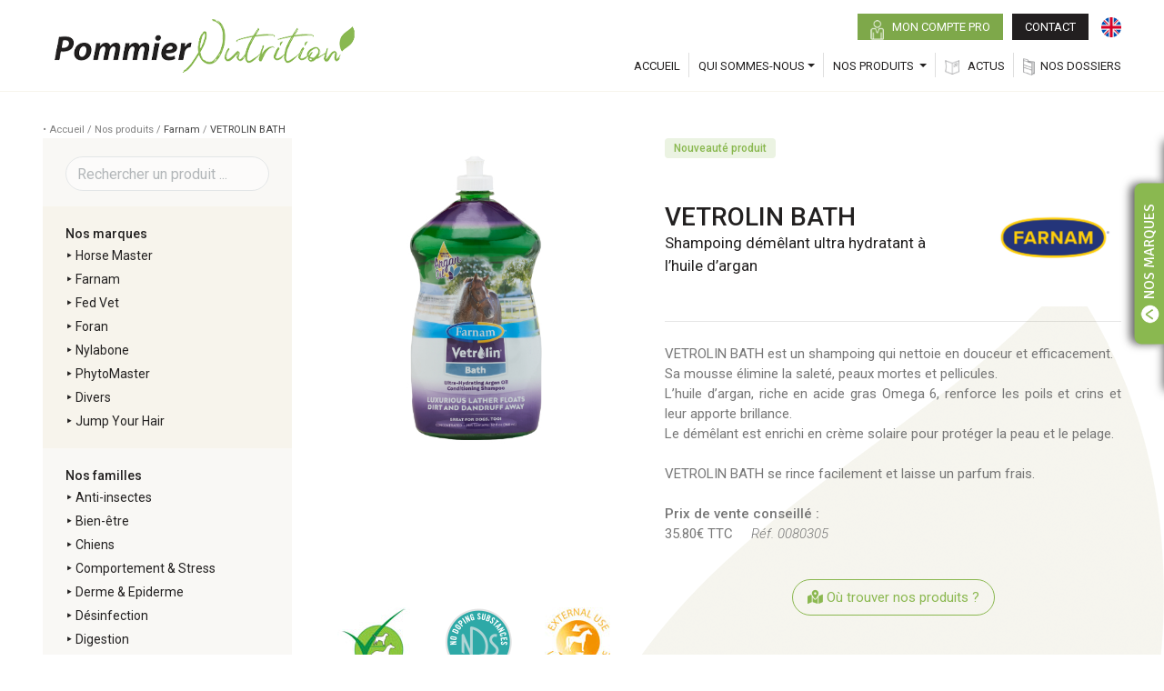

--- FILE ---
content_type: text/html; charset=UTF-8
request_url: https://pommier-nutrition.com/produits/vetrolin-bath
body_size: 10159
content:
<!DOCTYPE html>
<html lang="fr">
<head>
    <meta charset="UTF-8" />
    <meta name="viewport" content="width=device-width, initial-scale=1.0" />
    <meta http-equiv="X-UA-Compatible" content="ie=edge" />
    <link rel="icon" type="image/png" href="/assets/img/favicon.png" />
    <!-- Site title -->
    <title>VETROLIN BATH - Pommier Nutrition</title>
    <meta name="keywords" content="cheval, shampoing, lustrant, hydratation, robe, crins, écran solaire," />
    <meta name="description" content="Shampoing démêlant ultra hydratant à l’huile d’argan">

                                        <link rel="alternate" hreflang="en" href="https://pommier-nutrition.com/en/product/vetrolin-bath" />
            
    <!-- Bootstrap css -->
    <link rel="stylesheet" href="/assets/css/bootstrap.min.css" />
    <!-- Fontawesome css -->
    <link rel="stylesheet" href="/assets/css/fontawesome.min.css" />
    <!-- Owl css -->
    <link rel="stylesheet" href="/assets/css/owl.carousel.min.css" />
    <!-- Main Style css -->
    <link rel="stylesheet" href="/assets/css/style.css" />
    <!-- Responsive css -->
    <link rel="stylesheet" href="/assets/css/responsive.css" />
    <style>
    #categories {
        display: block;
        padding: 10px 10px 10px 15px;
        line-height: 32px;
    }
    #q {
        margin-top: 5px;
    }
    .opaq {
        opacity: 0.5;
    }
    .opaq_full {
        opacity: 1;
    }
</style>
</head>
<body>

<!-- Header start -->
<div class="header">
    <div class="container">
        <div class="row">
            <div class="col-lg-12">
                <nav class="navbar navbar-expand-lg">
                    <a class="navbar-brand" href="/"><img src="/assets/img/logo-pn-sm.png" alt="Logo"></a>
                    <button class="navbar-toggler" type="button" data-toggle="collapse" data-target="#navbarToggler" aria-controls="navbarToggler" aria-expanded="false" aria-label="Toggle navigation">
                <span class="navbar-toggler-icon">
                  <i class="fa fa-bars"></i>
                </span>
                    </button>
                    <div class="collapse navbar-collapse" id="navbarToggler">
                        <ul class="navbar-nav ml-auto">
                            <li class="nav-item bordered">
                                <a class="nav-link" href="/">ACCUEIL</a>
                            </li>
                            <li class="nav-item dropdown bordered">
                                <a class="nav-link  dropdown-toggle" href="#" data-toggle="dropdown">  QUI SOMMES-NOUS</a>
                                <ul class="dropdown-menu">
                                                                            <li><a class="dropdown-item" href="javascript:redirection('pommier-nutrition')"> PRÉSENTATION</a></li>
                                        <li><a class="dropdown-item" href="javascript:redirection('histoire')"> NOTRE HISTOIRE </a></li>
                                        <li><a class="dropdown-item" href="javascript:redirection('valeurs')"> NOS VALEURS </a></li>
                                                                    </ul>
                            </li>
                            <li class="nav-item dropdown has-megamenu">
                                <a class="nav-link dropdown-toggle bordered" href="#" data-toggle="dropdown">NOS PRODUITS </a>
                                <div class="dropdown-menu megamenu">
                                    <div class="container-fluid">
                                        <div class="row">
                                            <div class="col-md-4 has-opacity">
                                                <h2 class="title">> Nos Produits par marques</h2>
                                                <div class="lists">
                                                    <ul>
                                                                                                                <li><a href="/produits/marques/horse-master">HORSE MASTER</a></li>
                                                                                                                <li><a href="/produits/marques/farnam">FARNAM</a></li>
                                                                                                                <li><a href="/produits/marques/fed-vet">FED VET</a></li>
                                                                                                                <li><a href="/produits/marques/foran">FORAN</a></li>
                                                                                                                <li><a href="/produits/marques/nylabone">NYLABONE</a></li>
                                                                                                                <li><a href="/produits/marques/phytomaster">PHYTOMASTER</a></li>
                                                                                                                <li><a href="/produits/marques/divers">DIVERS</a></li>
                                                                                                                <li><a href="/produits/marques/jump-your-hair">JUMP YOUR HAIR</a></li>
                                                                                                            </ul>
                                                </div>
                                            </div>
                                            <div class="col-md-8">
                                                <h2 class="title">> Nos Produits par familles</h2>
                                                <div class="row">
                                                    <div class="col-lg-2 col-md-4">
                                                        <ul>
                                                                                                                            <li><a href="/produits/familles/anti-insectes">Anti-insectes</a></li>
                                                                                                                            <li><a href="/produits/familles/bien-etre">Bien-être</a></li>
                                                                                                                            <li><a href="/produits/familles/chiens">Chiens</a></li>
                                                                                                                            <li><a href="/produits/familles/comportement-stress">Comportement &amp; Stress</a></li>
                                                                                                                    </ul>
                                                    </div>
                                                    <div class="col-lg-2 col-md-4">
                                                        <ul>
                                                                                                                            <li><a href="/produits/familles/derme-epiderme">Derme &amp; Epiderme</a></li>
                                                                                                                            <li><a href="/produits/familles/desinfection">Désinfection</a></li>
                                                                                                                            <li><a href="/produits/familles/digestion">Digestion</a></li>
                                                                                                                            <li><a href="/produits/familles/divers">Divers</a></li>
                                                                                                                    </ul>
                                                    </div>
                                                    <div class="col-lg-2 col-md-4">
                                                        <ul>
                                                                                                                            <li><a href="/produits/familles/elevage">Élevage</a></li>
                                                                                                                            <li><a href="/produits/familles/entretien-du-cuir">Entretien du cuir</a></li>
                                                                                                                            <li><a href="/produits/familles/hygiene-toilettage">Hygiène &amp; Toilettage</a></li>
                                                                                                                            <li><a href="/produits/familles/locomotion">Locomotion</a></li>
                                                                                                                    </ul>
                                                    </div>
                                                    <div class="col-lg-2 col-md-4">
                                                        <ul>
                                                                                                                            <li><a href="/produits/familles/materiel">Matériel</a></li>
                                                                                                                            <li><a href="/produits/familles/muscle">Muscles</a></li>
                                                                                                                            <li><a href="/produits/familles/performance">Performance</a></li>
                                                                                                                            <li><a href="/produits/familles/recuperation">Récupération</a></li>
                                                                                                                    </ul>
                                                    </div>
                                                    <div class="col-lg-2 col-md-4">
                                                        <ul>
                                                                                                                            <li><a href="/produits/familles/respiration">Respiration</a></li>
                                                                                                                            <li><a href="/produits/familles/soins-des-membres">Soins des membres</a></li>
                                                                                                                            <li><a href="/produits/familles/soins-des-pieds">Soins des pieds</a></li>
                                                                                                                            <li><a href="/produits/familles/objets-promotionnels">Objets promotionnels</a></li>
                                                                                                                    </ul>
                                                    </div>
                                                    <div class="col-lg-2 col-md-4 align-self-center">
                                                        <a href="/ou-trouver-nos-produits" class="location">
                                                            <img src="/assets/img/location.png" alt="">
                                                            <p>Où trouver<br/>nos produits</p>
                                                        </a>
                                                    </div>
                                                </div>
                                            </div>
                                        </div>
                                    </div>
                                </div>
                            </li>
                            <li class="nav-item bordered">
                                <a class="nav-link book" href="/actualites"><img src="/assets/img/book.png" class="icon" alt=""> ACTUS</a>
                            </li>
                            <li class="nav-item">
                                <a class="nav-link files" href="/dossiers"><img src="/assets/img/files.png" class="icon" alt="">NOS DOSSIERS</a>
                            </li>
                            <div class="btns">
                                <li class="nav-item">
                                                                        <a class="nav-link button green-btn" href="/connexion"><img src="/assets/img/avatar.png" alt=""> MON COMPTE PRO</a>
                                                                    </li>
                                <li class="nav-item">
                                                                            <a class="nav-link button" href="/contact">CONTACT</a>
                                                                    </li>
                                                                <li class="nav-item">
                                                                            <a href="/en"><img src="/assets/img/united-kingdom.svg" style="max-width: 22px;width: 22px;margin: 9px 0px 9px 9px;" alt=""></a>
                                                                    </li>
                            </div>
                        </ul>
                    </div>
                </nav>
            </div>
        </div>
    </div>
</div>
<!-- Header end -->


<!-- Sidebar Start -->
<!-- <button class="sidebar-btn" id="openSidebar">
  <p><img src="/assets/img/arrow-left.png" alt=""> NOS MARQUES</p>
</button> -->
<div class="sidebar-wrap">
    <button class="sidebar-btn" id="toggleSidebar">
        <img src="/assets/img/arrow-left.png" width="20px" alt=""><img src="/assets/img/croix.png" alt="" style="display: none;"> NOS MARQUES    </button>
    <div class="container-fluid">
        <div class="row">
            <div class="col-lg-4 green-bg">
                <div class="section-title">
                    <h2>Nos marques</h2>
                    <p>Découvrez les marques <strong>fabriquées</strong> par notre laboratoire et celles que nous <strong>distribuons</strong>. Nous vous invitons à <strong>cliquer</strong> sur les logos pour découvrir l’<strong>univers des marques</strong>.</p>
                </div>
            </div>
            <div class="col-lg-8">
                <div class="row align-items-center">
                    <div class="col-lg-3">
                        <h3>Fabriquées</h3>
                    </div>
                    <div class="col-lg-3 col-md-4 col-4">
                        <a href="#" id="openHorseMaster">
                            <img src="/assets/img/Horse-Master.png" alt="">
                        </a>
                    </div>
                    <div class="col-lg-3 col-md-4 col-4">
                        <a href="#" id="openFedVet"><img src="/assets/img/Fed-Vet.png" alt=""></a>
                    </div>
                    <div class="col-lg-3 col-md-4 col-4">
                        <a href="#" id="openPhytomaster"><img src="/assets/img/Phytomaster.png" alt=""></a>
                    </div>
                </div>
                <div class="row align-items-center">
                    <div class="col-lg-3">
                        <h3>Distribuées</h3>
                    </div>
                    <div class="col-lg-3 col-md-4 col-4">
                        <a href="#" id="openFarnam"><img src="/assets/img/Farnam.png" alt=""></a>
                    </div>
                    <div class="col-lg-3 col-md-4 col-4">
                        <a href="#" id="openNylabone"><img src="/assets/img/Nylabone.png" alt=""></a>
                    </div>
                    <div class="col-lg-3 col-md-4 col-4">
                        <a href="#" id="openForanCopie"><img src="/assets/img/Foran-copie.png" alt=""></a>
                    </div>
                </div>
            </div>
        </div>
    </div>
    <div class="details-content" id="horse-master">
        <button class="button-close" id="contentClose"><img src="/assets/img/bouton-fermeture.png" alt=""></button>
        <div class="container-fluid">
            <div class="row">
                <div class="col-lg-4 content-bg"></div>
                <div class="col-lg-8">
                    <div class="row align-items-center">
                        <div class="col-md-7">
                            <h2 class="title">Les aliments complémentaires pour tous</h2>
                            <p>HORSEMASTER est une marque de fabrication française développée par POMMIER NUTRITION. Les produits sont élaborés et principalement fabriqués sur notre site à Châteauneuf en Thymerais, gage de qualité et de fiabilité des matières premières aux produits finis. HORSEMASTER propose une gamme très complète d’aliments complémentaires adaptés aux besoins de tous les chevaux, du loisir au cheval athlète.</p>
                            <a href="/produits/marques/horse-master" class="btn btn-pn">LES PRODUITS HORSE MASTER  →</a>
                        </div>
                        <div class="col-md-5">
                            <div class="text-center">
                                <img src="/assets/img/ovary-stab.png" alt="">
                            </div>
                        </div>
                    </div>
                </div>
            </div>
        </div>
    </div>
    <div class="details-content" id="FedVet">
        <button class="button-close" id="contentClose"><img src="/assets/img/bouton-fermeture.png" alt=""></button>
        <div class="container-fluid">
            <div class="row">
                <div class="col-lg-4 content-bg"></div>
                <div class="col-lg-8">
                    <div class="row align-items-center">
                        <div class="col-md-7">
                            <h2 class="title">La réference des vétérinaires                            </h2>
                            <p>
                                Exclusivement réservée à notre clientèle vétérinaire, les produits de la marque FEDVET de POMMIER NUTRITION sont élaborés et principalement fabriqués sur notre site à Châteauneuf en Thymerais. FEDVET propose une gamme d’aliments complémentaires pour chevaux, des produits de soins toutes espèces et du matériel adaptés aux besoins des vétérinaires praticiens.                            </p>

                        </div>
                        <div class="col-md-5">
                            <div class="text-center">
                                <img src="/assets/img/levacarb.png" alt="">
                                <a href="/produits/marques/fed-vet" class="btn btn-pn">LES PRODUITS FEDVET  →</a>
                            </div>
                        </div>
                    </div>
                </div>
            </div>
        </div>
    </div>
    <div class="details-content" id="Phytomaster">
        <button class="button-close" id="contentClose"><img src="/assets/img/bouton-fermeture.png" alt=""></button>
        <div class="container-fluid">
            <div class="row">
                <div class="col-lg-4 content-bg"></div>
                <div class="col-lg-8">
                    <div class="row align-items-center">
                        <div class="col-md-7">
                            <h2 class="title">La Nature au service du bien-être</h2>
                            <p>Fort de son expérience en phytothérapie équine, POMMIER NUTRITION a élaboré sa gamme PHYTO MASTER pour offrir une alternative naturelle bénéfique et économique pour le bien-être et la performance des chevaux. PHYTO MASTER propose une sélection de mélanges de plantes sèches, élaborée avec soins, pour répondre efficacement aux besoins spécifiques de votre cheval.</p>

                        </div>
                        <div class="col-md-5">
                            <div class="text-center">
                                <img src="/assets/img/phyto-products.png" alt="">
                                <a href="/produits/marques/phytomaster" class="btn btn-pn">LES PRODUITS PHYTOMASTER  →</a>
                            </div>
                        </div>
                    </div>
                </div>
            </div>
        </div>
    </div>
    <div class="details-content" id="Farnam">
        <button class="button-close" id="contentClose"><img src="/assets/img/bouton-fermeture.png" alt=""></button>
        <div class="container-fluid">
            <div class="row">
                <div class="col-lg-4 content-bg"></div>
                <div class="col-lg-8">
                    <div class="row align-items-center">
                        <div class="col-md-7">
                            <h2 class="title">L’expérience d’un leader d’outre atlantique</h2>
                            <p>Depuis plus de 70 ans la marque FARNAM est leader sur le marché américain en produits de soins et aliments complémentaires pour chevaux. FARNAM offre des produits de renom tels que RED CELL et TRI TEC, ayant déjà satisfaits de nombreux chevaux, propriétaires, éleveurs et entraîneurs. POMMIER NUTRITION est depuis 20 ans le distributeur européen de la marque FARNAM.</p>
                        </div>
                        <div class="col-md-5">
                            <div class="text-center">
                                <img src="/assets/img/farnam-products.png" alt="">
                                <a href="/produits/marques/farnam" class="btn btn-pn">LES PRODUITS FARNAM →</a>
                            </div>
                        </div>
                    </div>
                </div>
            </div>
        </div>
    </div>
    <div class="details-content" id="ForanCopie">
        <button class="button-close" id="contentClose"><img src="/assets/img/bouton-fermeture.png" alt=""></button>
        <div class="container-fluid">
            <div class="row">
                <div class="col-lg-4 content-bg"></div>
                <div class="col-lg-8">
                    <div class="row align-items-center">
                        <div class="col-md-7">
                            <h2 class="title">Le meilleur du soin des chevaux venu d’Irlande</h2>
                            <p>FORAN, marque irlandaise créée en 1974, est devenue un leader sur le marché anglophone des aliments complémentaires et des produits de soins pour chevaux. La marque propose une large gamme de 60 produits conçus par une équipe d’experts (vétérinaires, chimistes, nutritionnistes équins et cavaliers) pour optimiser la santé et améliorer les performances des chevaux. Depuis près de 20 ans, POMMIER NUTRITION distribue la marque FORAN sur toute la France et le Bénélux.</p>
                        </div>
                        <div class="col-md-5">
                            <div class="text-center">
                                <img src="/assets/img/foran-products.png" alt="">
                                <a href="/produits/marques/foran" class="btn btn-pn">LES PRODUITS FORAN  →</a>
                            </div>
                        </div>
                    </div>
                </div>
            </div>
        </div>
    </div>
    <div class="details-content" id="Nylabone">
        <button class="button-close" id="contentClose"><img src="/assets/img/bouton-fermeture.png" alt=""></button>
        <div class="container-fluid">
            <div class="row">
                <div class="col-lg-4 content-bg"></div>
                <div class="col-lg-8">
                    <div class="row align-items-center">
                        <div class="col-md-7">
                            <h2 class="title">Les meilleurs jouets à macher du monde</h2>
                            <p>Depuis 1955, Nylabone fabrique les meilleurs jouets à mâcher au monde, des produits à mâcher comestibles durables et des solutions dentaires pour les chiens de tous âges, races, formes et tailles.Nylabone fabrique une grande variété de solutions à mâcher dans les saveurs, les formes, les tailles et les textures pour chaque type de chien et force de mastication.
                                    Pour toutes les raisons de mâcher, il y a un Nylabone! Les jouets à mâcher, les friandises comestibles et les produits dentaires innovants recommandés par les vétérinaires favorisent une bonne hygiène dentaire canine, occupent et divertissent, découragent la mastication destructrice, réduisent le stress et renforcent le lien entre les animaux de compagnie et leur maître.
                                    Pour faire simple, Nylabone Chews Best!</p>

                        </div>
                        <div class="col-md-5">
                            <div class="text-center">
                                <img src="/assets/img/nylabone-products.png" alt="">
                                <a href="/produits/marques/nylabone" class="btn btn-pn">LES PRODUITS NYLABONE  →</a>
                            </div>
                        </div>
                    </div>
                </div>
            </div>
        </div>
    </div>
</div>
<!-- Sidebar End -->

<div class="timeline" style="border-top: 1px solid #f7f4ec;margin-top: 100px;padding-top: 30px;background: #fff;background-image: url(/assets/img/leave-shape.png);
    background-size: auto;
    background-repeat: no-repeat;
    background-position: right bottom;">
    <div class="container">
        <small class="ariane">• Accueil / Nos produits / <a href="/produits/marques/farnam">Farnam</a> / <a href="/produits/vetrolin-bath">VETROLIN BATH</a></small>
        <div class="row">
            <div class="col-md-3">
                <div style="background-color: #f9f8f5;padding: 20px 25px 17px;">
                    <form action="/produits/recherche" method="get" class="text-center">
                        <input type="text" class="form-control opaq" id="search" name="search" placeholder="Rechercher un produit ..." style="border-radius: 25px;">
                        <span style="color:grey;display: none;" id="search_help"><small>Appuyez sur entrer pour valider</small></span>
                    </form>
                </div>
                <div class="pb-3" style="background-color: #F9F8F5;">
                    <div id="search_brand_section" style="background-color: #f7f4ec;padding: 20px 25px 17px;">
                        <strong>Nos marques</strong>
                        <div style="line-height: 26px;">
                                                            ‣ <a style="color: rgb(34, 32, 32);" href="/produits/marques/horse-master">Horse Master</a><br/>
                                                            ‣ <a style="color: rgb(34, 32, 32);" href="/produits/marques/farnam">Farnam</a><br/>
                                                            ‣ <a style="color: rgb(34, 32, 32);" href="/produits/marques/fed-vet">Fed Vet</a><br/>
                                                            ‣ <a style="color: rgb(34, 32, 32);" href="/produits/marques/foran">Foran</a><br/>
                                                            ‣ <a style="color: rgb(34, 32, 32);" href="/produits/marques/nylabone">Nylabone</a><br/>
                                                            ‣ <a style="color: rgb(34, 32, 32);" href="/produits/marques/phytomaster">PhytoMaster</a><br/>
                                                            ‣ <a style="color: rgb(34, 32, 32);" href="/produits/marques/divers">Divers</a><br/>
                                                            ‣ <a style="color: rgb(34, 32, 32);" href="/produits/marques/jump-your-hair">Jump Your Hair</a><br/>
                                                    </div>
                    </div>
                    <div id="search_category_section" style="background-color: #F9F8F5;padding: 20px 25px 1px;">
                        <strong>Nos familles</strong>
                        <div style="line-height: 26px;">
                                                            ‣ <a style="color: rgb(34, 32, 32);" href="/produits/familles/anti-insectes">Anti-insectes</a><br/>
                                                            ‣ <a style="color: rgb(34, 32, 32);" href="/produits/familles/bien-etre">Bien-être</a><br/>
                                                            ‣ <a style="color: rgb(34, 32, 32);" href="/produits/familles/chiens">Chiens</a><br/>
                                                            ‣ <a style="color: rgb(34, 32, 32);" href="/produits/familles/comportement-stress">Comportement &amp; Stress</a><br/>
                                                            ‣ <a style="color: rgb(34, 32, 32);" href="/produits/familles/derme-epiderme">Derme &amp; Epiderme</a><br/>
                                                            ‣ <a style="color: rgb(34, 32, 32);" href="/produits/familles/desinfection">Désinfection</a><br/>
                                                            ‣ <a style="color: rgb(34, 32, 32);" href="/produits/familles/digestion">Digestion</a><br/>
                                                            ‣ <a style="color: rgb(34, 32, 32);" href="/produits/familles/divers">Divers</a><br/>
                                                            ‣ <a style="color: rgb(34, 32, 32);" href="/produits/familles/elevage">Élevage</a><br/>
                                                            ‣ <a style="color: rgb(34, 32, 32);" href="/produits/familles/entretien-du-cuir">Entretien du cuir</a><br/>
                                                            ‣ <a style="color: rgb(34, 32, 32);" href="/produits/familles/hygiene-toilettage">Hygiène &amp; Toilettage</a><br/>
                                                            ‣ <a style="color: rgb(34, 32, 32);" href="/produits/familles/locomotion">Locomotion</a><br/>
                                                            ‣ <a style="color: rgb(34, 32, 32);" href="/produits/familles/materiel">Matériel</a><br/>
                                                            ‣ <a style="color: rgb(34, 32, 32);" href="/produits/familles/muscle">Muscles</a><br/>
                                                            ‣ <a style="color: rgb(34, 32, 32);" href="/produits/familles/performance">Performance</a><br/>
                                                            ‣ <a style="color: rgb(34, 32, 32);" href="/produits/familles/recuperation">Récupération</a><br/>
                                                            ‣ <a style="color: rgb(34, 32, 32);" href="/produits/familles/respiration">Respiration</a><br/>
                                                            ‣ <a style="color: rgb(34, 32, 32);" href="/produits/familles/soins-des-membres">Soins des membres</a><br/>
                                                            ‣ <a style="color: rgb(34, 32, 32);" href="/produits/familles/soins-des-pieds">Soins des pieds</a><br/>
                                                            ‣ <a style="color: rgb(34, 32, 32);" href="/produits/familles/objets-promotionnels">Objets promotionnels</a><br/>
                                                            ‣ <a style="color: rgb(34, 32, 32);" href="/produits/familles/volailles">Volailles</a><br/>
                                                    </div>
                    </div>
                </div>
            </div>
            <div class="col-md-9">
                <div class="row">
                    <div class="col-md-5">
                        <img src="/uploads/2021-07-28-1a2d8eb5ccf7ff7ab0a6ac1e5bb7083f29fb56d1.jpg" alt="VETROLIN BATH">
                    </div>
                    <div class="col-md-7 my-auto">
                                                    <span class="mb-3 badge-success badge">Nouveauté produit</span>
                                                <div class="row">
                            <div class="col-md-8 my-auto">
                                <h3 class="mb-0">VETROLIN BATH</h3>
                                <span style="font-size: 17px;">Shampoing démêlant ultra hydratant à l’huile d’argan</span>
                            </div>
                            <div class="col-md-4 text-right"><img src="/uploads/2025-06-03-f5c87bfdae3a1e3db91b1c207cfde3e816601bca.jpg" alt=""></div>
                        </div>

                                                <hr>
                        <div style="font-size:15px;color:#777777;" class="mt-4 text-justify">
                            <div>VETROLIN BATH est un shampoing qui nettoie en douceur et efficacement. <br>Sa mousse élimine la saleté, peaux mortes et pellicules. <br>L’huile d’argan, riche en acide gras Omega 6, renforce les poils et crins et leur apporte brillance. <br>Le démêlant est enrichi en crème solaire pour protéger la peau et le pelage.<br>&nbsp;<br>VETROLIN BATH se rince facilement et laisse un parfum frais.<br><br><strong>Prix de vente conseillé :</strong><br>35.80€ TTC&nbsp; &nbsp; &nbsp;<em>Réf. 0080305</em></div>
                            <div class="text-center mt-5">
                                                                <a href="/ou-trouver-nos-produits" class="where_product"><i class="fa fa-map-marked-alt"></i> Où trouver nos produits ?</a>
                            </div>
                        </div>
                    </div>

                                            <div class="col-md-5 text-center mb-3">
                                                                                    <img src="/assets/img/logos/multi_especes.jpg" alt="">                            <img src="/assets/img/logos/nds.png" alt="">                            <img src="/assets/img/logos/usage_externe.jpg" alt="">                                                                                                            </div>
                                    </div>

                <div class="mt-4">
                    <ul class="nav nav-tabs" id="myTab" role="tablist">
                                                                        <li class="nav-item" role="presentation">
                            <a class="nav-link active" id="profile-tab" data-toggle="tab" href="#conditionnement" role="tab" aria-controls="conditionnement" aria-selected="false">Conditionnement</a>
                        </li>
                                                                        <li class="nav-item" role="presentation">
                            <a class="nav-link" id="contact-tab" data-toggle="tab" href="#manual" role="tab" aria-controls="manual" aria-selected="false">Mode d'emploi</a>
                        </li>
                                                                        <li class="nav-item" role="presentation">
                            <a class="nav-link" id="contact-tab" data-toggle="tab" href="#category" role="tab" aria-controls="category" aria-selected="false">Catégorie</a>
                        </li>
                                            </ul>
                    <div class="tab-content" id="myTabContent" style="background-color: #8ab8502e;padding: 20px;">
                        <div class="tab-pane fade " id="composition" role="tabpanel" aria-labelledby="profile-tab"></div>
                        <div class="tab-pane fade show active" id="conditionnement" role="tabpanel" aria-labelledby="contact-tab"><i>Liquide</i><br />
Flacon de 946 ml.</div>
                        <div class="tab-pane fade" id="manual" role="tabpanel" aria-labelledby="contact-tab">Formule concentrée et économique, permet de laver jusqu’à 16 chevaux.  <br />
Mélanger 60 à 120 ml de VETROLIN BATH dans un seau d’eau. Mouillez soigneusement le pelage du cheval et faites mousser tout le corps. Laisser reposer 3 minutes. Rincer. <br />
Pour une brillance incomparable, appliquer ensuite Vetrolin Shine.<br />
Idéal aussi pour les chiens !</div>
                        <div class="tab-pane fade" id="category" role="tabpanel" aria-labelledby="contact-tab">VETROLIN BATH est un produit à usage externe.</div>
                    </div>
                </div>

                <div class="mt-5">
                    <h5>Découvrez aussi</h5>
                    <div class="row">
                                                    <div class="col-md-4 text-center">
                                <div class="mb-4 product-item" style="border: 1px solid #EBF3E2;" onclick="window.open('/produits/leather-new-total-care-2-en-1','_self');">
                                    <img src="/uploads/6026c666962fe.jpg" alt="LEATHER NEW TOTAL CARE 2 EN 1">
                                                                            <span style="position: absolute;left: 15px;top: 0px;" class="mb-3 badge-success badge">Nouveauté produit</span>
                                                                        <h6 style="font-size: 14px;" class="mb-0">
                                                                                    LEATHER NEW TOTAL ...
                                                                            </h6>
                                    <span style="font-size: 13px;display: block;" class="mb-3">
                                                                            Nettoie et nourrit
                                                                    </span>
                                                                        <a href="/produits/leather-new-total-care-2-en-1" class="btn btn-pn-outline">En savoir plus</a>
                                </div>
                            </div>
                                                    <div class="col-md-4 text-center">
                                <div class="mb-4 product-item" style="border: 1px solid #F7F4EC;" onclick="window.open('/produits/vita-plus','_self');">
                                    <img src="/uploads/6026c670cefe4.jpg" alt="VITA PLUS">
                                                                        <h6 style="font-size: 14px;" class="mb-0">
                                                                                    VITA PLUS
                                                                            </h6>
                                    <span style="font-size: 13px;display: block;" class="mb-3">
                                                                            Nutriments essentiels pour tout âge...
                                                                    </span>
                                                                        <a href="/produits/vita-plus" class="btn btn-pn-outline">En savoir plus</a>
                                </div>
                            </div>
                                                    <div class="col-md-4 text-center">
                                <div class="mb-4 product-item" style="border: 1px solid #F7F4EC;" onclick="window.open('/produits/excalibur','_self');">
                                    <img src="/uploads/6026c67d306a8.jpg" alt="EXCALIBUR">
                                                                        <h6 style="font-size: 14px;" class="mb-0">
                                                                                    EXCALIBUR
                                                                            </h6>
                                    <span style="font-size: 13px;display: block;" class="mb-3">
                                                                            Nettoyant pour parties génitales du...
                                                                    </span>
                                                                        <a href="/produits/excalibur" class="btn btn-pn-outline">En savoir plus</a>
                                </div>
                            </div>
                                            </div>
                </div>
            </div>
        </div>
    </div>
</div>

<!-- Footer start -->
<div class="footer">
    <div class="container">
        <div class="row">
            <div class="col-lg-3">
                <div class="footer-text">
                    <a href="#" class="footer-logo">
                        <img src="/assets/img/logo.png" alt="">
                    </a>
                    <p>De la fabrication à la distribution, nous œuvrons depuis plus de 30 ans dans le domaine de la nutrition animale. Nos aliments complémentaires et nos produits de soins accompagnent l’ensemble des professionnels équins tels que les vétérinaires et les pharmaciens, les selliers et les magasins.</p>
                    <div style="display: flex;" class="mb-3">
                        <a href="https://www.facebook.com/pommiernutrition/"><img src="/assets/img/001-facebook.svg" width="26" alt=""></a>&nbsp;&nbsp;<a href="https://www.linkedin.com/company/25868010/"><img src="/assets/img/002-linkedin.svg" width="26" alt=""></a>
                    </div>
                    <div class="copy-text">
                        <p class="white" style="display:flex;"><a href="/mentions-legales">Mentions légales</a>&nbsp;|&nbsp;<a href="/confidentialite">Confidentialité</a></p>
                        <p>© Copyright 2016-2026. Tous droits réservés.</p>
                    </div>
                </div>
            </div>
            <div class="col-lg-3 col-md-6 pt-6">
                <h4 class="title">Recevoir nos informations</h4>
                <p class="mb-1">Inscrivez-vous et recevez nos actualités.</p>
                <a href="" data-token="a286d750addf21929b88388e44f235cf" onclick="mjOpenPopin(event, this)">Cliquez ici </a>
                <div class="border-bottom"></div>
                <h4 class="title">Espace de téléchargements </h4>
                <a href="/telechargement">- Télécharger les images produits </a>
                <a href="/telechargement">- Télécharger le catalogue produits </a>
            </div>
            <div class="col-lg-4 col-md-6 pt-6">
                <h4 class="title">Nos derniers dossiers </h4>
                <div class="border-bottom"></div>
                <ul>
                                                                    <li><a href="/dossiers/myopathie-atypique-un-printemps-sous-haute-vigilance">• Myopathie Atypique, un printemps sous haute vigilance</a></li>
                                                                                            <li><a href="/dossiers/la-fourbure-encore-une-grande-inconnue">• La fourbure, encore une grande inconnue …</a></li>
                                                                                            <li><a href="/dossiers/ses-premiers-jours-de-vie-les-plus-importants-de-toute-sa-vie">• Ses premiers jours de vie, les plus importants de toute sa vie !</a></li>
                                                                                            <li><a href="/dossiers/et-si-lintestin-des-chevaux-etait-aussi-leur-2nd-cerveau">• Et si l’intestin des chevaux était aussi leur 2nd cerveau ?</a></li>
                                                            </ul>
            </div>
            <div class="col-lg-2 pt-6">
                <div class="small-logo">
                    <img src="/assets/img/picto-PN.png" alt="">
                </div>
            </div>
        </div>
    </div>
</div>

<!-- jQuery library -->
<script src="https://code.jquery.com/jquery-3.5.1.min.js" integrity="sha256-9/aliU8dGd2tb6OSsuzixeV4y/faTqgFtohetphbbj0=" crossorigin="anonymous"></script>
<!-- Popper js -->
<script src="/assets/js/popper.min.js"></script>
<!-- Bootsrap js -->
<script src="/assets/js/bootstrap.min.js"></script>
<!-- Owl js -->
<script src="/assets/js/owl.carousel.min.js"></script>
<!-- Main js -->
<script src="/assets/js/main.js"></script>
    <script>
        $('#search').on('focusout', function () {
            $('#search').removeClass('opaq_full');
            $('#search').addClass('opaq');
        });

        $('#search').click(function(e) {
            $(this).removeClass('opaq');
            $(this).addClass('opaq_full');
        });

        $('#search').keypress(function(e) {
            $('#search_help').show();
        });
    </script>
    <!--Start of FR Tawk.to Script-->
    <script type="text/javascript">
        var Tawk_API=Tawk_API||{}, Tawk_LoadStart=new Date();
        (function(){
            var s1=document.createElement("script"),s0=document.getElementsByTagName("script")[0];
            s1.async=true;
            s1.src='https://embed.tawk.to/606ae94af7ce182709372735/1f2gpvop8';
            s1.charset='UTF-8';
            s1.setAttribute('crossorigin','*');
            s0.parentNode.insertBefore(s1,s0);
        })();
    </script>
    <!--End of Tawk.to Script-->
<script>
    (function(i,s,o,g,r,a,m){i['GoogleAnalyticsObject']=r;i[r]=i[r]||function(){
        (i[r].q=i[r].q||[]).push(arguments)},i[r].l=1*new Date();a=s.createElement(o),
        m=s.getElementsByTagName(o)[0];a.async=1;a.src=g;m.parentNode.insertBefore(a,m)
    })(window,document,'script','https://www.google-analytics.com/analytics.js','ga');

    ga('create', 'UA-20222467-10', 'auto');
    ga('send', 'pageview');
</script>
</body>
</html>


--- FILE ---
content_type: text/css
request_url: https://pommier-nutrition.com/assets/css/style.css
body_size: 3287
content:
@import url(https://fonts.googleapis.com/css2?family=Roboto:ital,wght@0,300;0,400;0,500;1,300&family=Signika:wght@400;500&family=Source+Sans+Pro:wght@600&display=swap);@font-face{font-family:UnicornFlakes;src:url(../webfonts/UnicornFlakes.eot?#iefix) format("embedded-opentype"),url(../webfonts/UnicornFlakes.woff2) format("woff2"),url(../webfonts/UnicornFlakes.woff) format("woff"),url(../webfonts/UnicornFlakes.ttf) format("truetype"),url(../webfonts/UnicornFlakes.svg#UnicornFlakes) format("svg");font-weight:500;font-style:normal;font-display:swap}@font-face{font-family:Baskerville;src:url(../webfonts/Baskerville-SemiBold.eot?#iefix) format("embedded-opentype"),url(../webfonts/Baskerville-SemiBold.woff2) format("woff2"),url(../webfonts/Baskerville-SemiBold.woff) format("woff"),url(../webfonts/Baskerville-SemiBold.ttf) format("truetype"),url(../webfonts/Baskerville-SemiBold.svg#Baskerville-SemiBold) format("svg");font-weight:600;font-style:normal;font-display:swap}@font-face{font-family:"Bella Sweety";src:url(../webfonts/BellaSweety.eot?#iefix) format("embedded-opentype"),url(../webfonts/BellaSweety.woff2) format("woff2"),url(../webfonts/BellaSweety.woff) format("woff"),url(../webfonts/BellaSweety.ttf) format("truetype"),url(../webfonts/BellaSweety.svg#BellaSweety) format("svg");font-weight:400;font-style:normal;font-display:swap}body,html{min-height:100%;overflow-x:hidden}body{font-family:Roboto,sans-serif;color:#222020;font-weight:400;line-height:1.5;font-size:14px}img{max-width:100%;height:auto}h1,h2,h3,h4,h5,h6{margin:0 0 15px;line-height:1.2}a:focus,a:hover{text-decoration:none}a:focus,button:focus,input:focus,select:focus{outline:solid 0}b,strong{font-weight:500}input[type=checkbox]{position:relative;cursor:pointer}input[type=checkbox]:before{content:"";display:block;position:absolute;width:16px;height:16px;top:0;left:0;border:1px solid #555555a3;border-radius:3px;background-color:#f9f8f5}.form-check-label{margin-left:10px}.form-control:focus{color:#495057;background-color:#fff;border-color:#8ab850;outline:0;box-shadow:0 0 0 .2rem rgb(138 184 80 / 22%)}input[type=checkbox]:checked:after{content:"";display:block;width:5px;height:10px;border:solid #8ab850;border-width:0 2px 2px 0;-webkit-transform:rotate(45deg);-ms-transform:rotate(45deg);transform:rotate(45deg);position:absolute;top:2px;left:6px}.badge-success{color:#fff;background-color:#ebf3e2;font-weight:500;color:#8ab850;padding:5px 10px;font-size:12px}.product-item{border-radius:10px;padding:20px;cursor:pointer;background-color:#fff}.product-item:hover{border-radius:10px;padding:20px;box-shadow:0 2px 53px 0 rgb(2 2 2 / 3%);cursor:pointer}.nav-tabs .nav-item.show .nav-link,.nav-tabs .nav-link.active{border:none;border-bottom:1px solid #8ab850!important;font-weight:500;color:#8ab850!important}.nav-tabs .nav-link{color:#b7b7b7!important}.nav-tabs .nav-link:focus,.nav-tabs .nav-link:hover{border:1px solid transparent;color:#8ab850!important}.ml-n8{margin-left:-8rem}.mt-n8{margin-top:-8rem}.mt-n5{margin-top:-5rem}@media (max-width:994px){.timeline-pn{margin-top:50px!important;padding:30px 0!important}}@media (min-width:1200px){.container{width:95%;max-width:1360px}}.header{position:absolute;left:0;width:100%;z-index:99;background-color:#fff}.header .navbar{padding:0}.header .navbar .navbar-brand img{max-width:500px;transition:all .3s ease 0s}.header .navbar .navbar-nav .nav-item{position:relative;transition:all .3s ease}.header .navbar .navbar-nav .bordered::before{content:"";position:absolute;right:0;top:11px;width:1px;height:27px;background:rgb(192 192 192 / 51%)}.header .navbar .navbar-nav .nav-item .nav-link{font-size:13px;color:#222020;padding-right:10px;padding-left:10px;transition:all .3s ease 0s;position:relative}.header .navbar .navbar-nav .nav-item .nav-link img{max-width:16px;margin-right:6px}.header .navbar .navbar-nav .nav-item.active .nav-link,.header .navbar .navbar-nav .nav-item:hover .nav-link{color:#7ca349}.header .navbar .navbar-nav .nav-item:last-of-type .nav-link{border-right:0;padding-right:0}.header .navbar .navbar-nav .btns{display:flex;position:absolute;right:0;top:10px;transition:all .3s ease 0s}.header .navbar .navbar-nav{padding-top:47px;transition:all .3s ease 0s}.header .navbar .navbar-nav .btns .nav-item .nav-link{border:0}.header .navbar .navbar-nav .nav-item .nav-link.files img{max-width:13px}.button,.header .navbar .navbar-nav .nav-item .button{background:#221f20;color:#fff;margin:5px;transition:all .3s ease 0s;padding:5px 14px!important}.button:hover,.header .navbar .navbar-nav .nav-item:hover .button{color:#fff;opacity:.8}.button img,.header .navbar .navbar-nav .nav-item .button img{max-width:15px;margin-bottom:-5px}.button.green-btn,.header .navbar .navbar-nav .nav-item .button.green-btn{background:#7ea84a}.button.green-btn:hover,.header .navbar .navbar-nav .nav-item:hover .button.green-btn{color:#fff;opacity:.8}.hero-area{position:relative;z-index:1}.hero-area,.hero-area .owl-stage-outer,.hero-area .owl-stage-outer .owl-item,.hero-area .owl-stage-outer .owl-item .single-slider,.hero-area .owl-stage-outer .owl-stage{min-height:100vh}.hero-area .single-slider{background-size:cover;background-repeat:no-repeat;background-position:right bottom;display:flex;align-items:center;justify-content:center;padding:165px 0 50px;position:relative;z-index:1}.hero-area .single-slider::after{background-size:contain;background-repeat:no-repeat;background-position:right bottom;position:absolute;left:0;top:0;width:100%;height:100%;z-index:-2;content:""}.hero-area .owl-dots .owl-dot{width:12px;height:12px;background:#d2d3d5;margin:3px;border-radius:50%}.hero-area .owl-dots .owl-dot.active{background:#949598}.hero-area .owl-dots{position:absolute;left:50%;transform:translateX(-50%);bottom:5px;text-align:center}.hero-area .owl-nav button.owl-next,.hero-area .owl-nav button.owl-prev{font-size:60px;line-height:1;position:absolute;left:5px;z-index:4;top:50%;transform:translateY(-50%);color:#8ab850}.hero-area .owl-nav button.owl-next{left:auto;right:5px}.hero-content .title img{max-width:350px;width:100%}.hero-content p{font-size:14px;max-width:600px;color:#818285}.hero-content .title h1{font-family:"Bella Sweety";font-size:70px;color:#89b850;font-weight:400}.primary-btn{display:inline-block;padding:5px 11px;background:#8ab850;color:#fff;font-size:14px;line-height:1;border-radius:3px;transition:all .3s ease 0s}.primary-btn.transparent{background:0 0;border:1px solid #fff;font-size:12px;line-height:1}.primary-btn img{max-width:16px;margin-bottom:-2px;margin-right:3px}.primary-btn:hover{color:#fff;opacity:.8}.productview{padding:100px 0;background-image:url(../img/horse-bg.jpg);background-size:cover;background-position:center center;background-repeat:no-repeat;min-height:100vh;display:flex;align-items:flex-end;justify-content:center}.productview .title h2{font-size:60px;font-family:Signika,sans-serif;font-weight:500;text-align:center;color:#fff}.productview .title h2 span{color:#89b850}.productview .texts p{color:#fff;font-weight:500}.productview .texts .products{margin-top:25px}.description{padding:70px 0;background:#8ab850;color:#fff;position:relative}.description::after{content:"";position:absolute;top:-10%;left:0;width:35%;height:80%;background-image:url(../img/leave-shape.png);background-size:contain;background-repeat:no-repeat;background-position:center center;opacity:.8;mix-blend-mode:multiply;z-index:1}.section-title h2{color:#222020;font-family:"Source Sans Pro",sans-serif;font-weight:600}.section-title p{font-weight:200!important;font-size:17px!important;opacity:1!important}.borderd-text h4{color:#222020;font-family:Baskerville,sans-serif;font-weight:600;display:inline-block;padding:15px 0;border-top:1px solid #222020;border-bottom:1px solid #000}.description h4{font-family:Signika,sans-serif;font-weight:400}.description p{font-weight:300;font-size:13px;opacity:.8}.timeline-products{padding:70px 0;background:linear-gradient(to right,#efeee4 0,#f0efe4 100%);padding-top:20px;background:#fff;background:url(/assets/img/leave-shape-small.png);background-repeat:no-repeat;background-position:top right}.timeline-pn{margin-top:108px;padding:50px 0!important}.timeline{padding:70px 0;background:linear-gradient(to right,#efeee4 0,#f0efe4 100%);position:relative}.profile p{text-align:left;font-size:10px;font-weight:300;font-style:italic;padding-top:10px}.italic-txt{font-size:10px;font-style:italic;font-weight:300}.time-line-wrap{position:relative;display:flex;align-items:center;justify-content:space-around;border-bottom:2px solid #707070;line-height:1}.time-line-wrap .single-time-line{font-family:UnicornFlakes,sans-serif;font-size:85px;color:#8ab850;position:relative;padding-bottom:10px}.time-line-wrap .single-time-line::after{position:absolute;left:50%;bottom:-7px;width:15px;height:15px;content:"";background:#8ab850;border-radius:50%}.time-line{padding-bottom:50px;margin-top:-40px}.timeline-products .texts p{color:#818285;font-weight:300}.timeline-products .section-title p{color:#818285}.timeline .texts p{color:#818285;font-weight:300}.timeline .section-title p{color:#818285}.description{position:relative}.description.details::before{content:"";position:absolute;bottom:40px;right:25%;width:220px;height:220px;background-image:url(../img/Tampon-NDS.png);background-size:contain;background-repeat:no-repeat;background-position:center center}.description.details::after{content:"";position:absolute;bottom:-40%;left:-25%;width:50%;height:80%;background-image:url(../img/leave-shape.png);background-size:contain;background-repeat:no-repeat;background-position:center center;opacity:.6;mix-blend-mode:multiply}.prestation{min-height:100vh;background-image:url(../img/white-horse.jpg);background-size:cover;background-position:center center;background-repeat:no-repeat;padding:70px 0;color:#fff}.prestation .text-contents h2.font{font-family:"Bella Sweety";font-size:70px;color:#89b850;font-weight:400}.footer{background:#000;padding:40px 0 80px;color:rgba(255,255,255,.8)}.footer p{font-size:12px;font-weight:300}.footer .footer-logo{display:inline-block;padding-bottom:20px}.footer-text .copy-text .white{color:#fff;font-weight:400;margin-bottom:5px}.footer .title{font-size:16px;margin-bottom:6px;font-weight:500;color:#fff}.footer a{display:block;color:#f2f2f2;font-size:13px;transition:all .3s ease 0s}.footer a:hover{opacity:.8}.footer .border-bottom{margin:15px 0;border-bottom:1px solid #707070!important}.pt-6{padding-top:70px}.footer ul{margin:0;padding:0;list-style:none;display:block}.footer ul li a{display:block;padding-bottom:3px;color:rgba(255,255,255,.8);font-weight:300}.small-logo{text-align:right}.sidebar-btn{border:0;display:block;background:#8ab850;color:#fff;font-family:Signika;font-weight:400;position:fixed;right:-55px;top:50%;z-index:9;transform:rotate(-90deg);padding:5px 15px;border-top-right-radius:8px;border-top-left-radius:8px;box-shadow:rgba(0,0,0,.3) 0 2px 10px;line-height:1;font-size:13px;transition:all .4s ease 0s;opacity:1}.sidebar-btn.hide{opacity:0}.sidebar-btn p{margin-bottom:0;padding-bottom:5px}.sidebar-btn img{max-width:24px;margin-right:3px;transform:rotate(90deg)}.sidebar-wrap .sidebar-btn .image{display:inline-block;width:16px;height:16px;background-image:url(../img/arrow-left.png);background-size:contain;background-repeat:no-repeat;background-position:center;transform:rotate(90deg);margin-right:5px}.sidebar-wrap{width:90%;position:fixed;right:-90%;top:150px;z-index:9;background:rgba(255,255,255,.8);box-shadow:rgba(0,0,0,.7) 0 5px 10px;transition:all 1s ease 0s}.sidebar-wrap.active{right:0}.sidebar-wrap .sidebar-btn{position:absolute;left:-104px;top:45%;font-size:16px;box-shadow:rgb(0 0 0 / 60%) 0 -5px 10px;line-height:1;width:177px;height:34px}.green-bg{background:center bottom/contain no-repeat #89b752;position:relative;overflow:hidden}.green-bg::after{content:"";position:absolute;bottom:-40%;left:0;width:100%;height:130%;background-image:url(../img/leave-shape.png);background-size:contain;background-repeat:no-repeat;background-position:center center;opacity:.6;mix-blend-mode:multiply}.green-bg .section-title{padding:40px 20px}.green-bg .section-title h2{color:#fff}.sidebar-wrap .col-lg-8 .row{padding-top:20px;padding-bottom:20px;position:relative}.sidebar-wrap .col-lg-8 .row:first-of-type::after{position:absolute;content:"";left:50%;bottom:0;transform:translateX(-50%);width:95%;background:#707070;height:2px}.sidebar-wrap .col-lg-8 h3{font-size:18px;text-align:center;font-weight:500}.header.active{position:fixed;background:#fff;box-shadow:rgba(0,0,0,.4) 0 2px 10px}.header.active .navbar .navbar-brand img{max-width:250px}.header.active .navbar .navbar-nav .btns{position:relative;top:5px;right:auto}.header.active .navbar .navbar-nav{padding:10px 0}.btn-pn{background-color:#8ab850;color:#fff;font-size:13px;cursor:pointer;border-radius:23px;padding:10px 22px}.btn-pn-outline{border:1px solid #8ab850;color:#8ab850;font-size:13px;cursor:pointer;border-radius:16px}.btn-pn-outline:hover{border:1px solid #8ab850;color:#fff;background-color:#8ab850;font-size:13px;cursor:pointer;border-radius:16px}.header.active .navbar .navbar-nav .nav-item:last-of-type .nav-link{padding-right:10px}@media (min-width:992px){.navbar .nav-item .dropdown-menu{display:none}.navbar .nav-item:hover .dropdown-menu{display:block;margin:0}.navbar .nav-item .dropdown-menu{background:rgb(239 238 229 / 97%);border:0;border-radius:0}.navbar .nav-item .dropdown-menu li a{padding:3px 0;font-size:13px;border-bottom:1px solid #707070;width:80%;margin-right:0;margin-left:10px;transition:all .3s ease 0s}.navbar .nav-item .dropdown-menu li a:hover{color:#89b850;background:0 0}.navbar .nav-item .dropdown-menu li:last-of-type a{border-bottom:0}.navbar .has-megamenu{position:static!important}.navbar .megamenu{left:0;right:0;width:100%;padding:20px}.navbar .nav-link{padding-top:1rem;padding-bottom:1rem}.navbar .nav-item .dropdown-menu.megamenu{margin-top:-10px;padding-top:30px}.navbar .nav-item .dropdown-menu.megamenu ul li a:hover{color:#688049}.header .navbar .navbar-nav .nav-item.dropdown:hover,.header .navbar .navbar-nav .nav-item.has-megamenu:hover{background:rgba(239,238,229,.82)}}.location{display:block;font-size:12px;color:#141718;font-family:Signika,sans-serif;font-weight:600;line-height:1;transition:all .3s ease 0s}.location img{max-width:20px;margin-bottom:5px}.location:hover{opacity:.8;color:#141718}.navbar .nav-item .dropdown-menu.megamenu .title{font-size:14px;font-family:Signika,sans-serif;color:#141718;border-bottom:2px solid #141718;padding-bottom:15px}.navbar .nav-item .dropdown-menu.megamenu .lists ul{list-style-type:disc;padding-left:15px;margin:0;border-bottom:0}.navbar .nav-item .dropdown-menu.megamenu .lists ul li a{color:#141718;border:0;line-height:1;padding:0;margin-left:0!important;text-decoration:none!important;font-size:11px!important}.navbar .nav-item .dropdown-menu.megamenu ul{list-style:none;display:block;padding:0;margin:0}.navbar .nav-item .dropdown-menu.megamenu ul li a{margin-left:0;border:0;color:#141718;font-size:12px;display:block;padding-right:0;width:100%;transition:all .3s ease 0s}.navbar .nav-item .dropdown-menu.megamenu .row{width:100%}.navbar-toggler{color:#8ab850;padding:0;padding-top:5px}.navbar-toggler[aria-expanded=true] .fa-bars::before{content:"\f00d"}.navbar-toggler[aria-expanded=false] .fa-bars::before{content:"\f0c9"}.details-content{width:88%;position:fixed;right:-100%;top:150px;z-index:9;background:#fff;box-shadow:rgba(0,0,0,.7) 0 5px 10px;transition:all 1s ease 0s;min-height:300px}.details-content.active{right:0}#horse-master .content-bg{background-image:url(../img/horsemaster-big.jpg);background-size:cover;background-repeat:no-repeat;background-position:right center}#Phytomaster .content-bg{background-image:url(../img/phytomaster-big.jpg);background-size:cover;background-repeat:no-repeat;background-position:right center}#FedVet .content-bg{background-image:url(../img/fedvet-big.jpg);background-size:cover;background-repeat:no-repeat;background-position:center}#Farnam{background-color:#000;color:#fff}#Farnam .content-bg{background-image:url(../img/fernam-bg.png);background-size:cover;background-repeat:no-repeat;background-position:right center}#Nylabone .content-bg{background-image:url(../img/Nylabone-bg.png);background-size:cover;background-repeat:no-repeat;background-position:right center}#ForanCopie .content-bg{background-image:url(../img/foran-big.png);background-size:cover;background-repeat:no-repeat;background-position:right center}.details-content .title{font-family:Signika,sans-serif;font-weight:600;font-size:22px}.button-black{background:#eeece3;color:#000;padding:5px;border:1px solid #000;font-size:12px;transition:all .3s ease;display:inline-block}.button-black:hover{color:#000;opacity:.8}.details-content p{font-size:14px}.button-close{position:absolute;right:0;z-index:9;background:0 0;border:0;top:10px;transition:all .3s ease}.button-close img{max-width:40px}.button-close:hover{opacity:.8}.sidebar-wrap .details-content .col-lg-8 .row:first-of-type::after{display:none}.ariane{color:grey}.ariane a{color:#424242}.where_product{color:#8bb850;border:1px solid #8bb850;border-radius:20px;padding:10px 16px}.where_product:hover{background-color:#8bb850;color:#fff}

--- FILE ---
content_type: text/css
request_url: https://pommier-nutrition.com/assets/css/responsive.css
body_size: 576
content:
@media only screen and (min-width:992px) and (max-width:1200px){.header .navbar .navbar-brand img{max-width:248px}.header .navbar .navbar-nav .nav-item .nav-link{padding-right:5px;padding-left:5px}.hero-area .single-slider{background:0 0!important}.borderd-text h4{font-size:18px}.description p{font-size:12px}.description h4{font-size:18px}.time-line{margin-top:0}.prestation .text-contents h2.font{font-size:50px}.hero-area .single-slider::after{background-size:cover}.header .navbar .navbar-nav .nav-item .nav-link{font-size:10px}.header.active .navbar .navbar-brand img{max-width:170px}}@media only screen and (max-width:991px){.header .navbar .navbar-brand img{max-width:300px}.header .navbar .navbar-nav .btns{position:relative;display:inline-block}.header .navbar .navbar-nav .bordered::before{display:none}.navbar-collapse{position:absolute;right:0;top:55px;background:rgba(255,255,255,.9);padding:10px 0;overflow-y:auto}.header .navbar .navbar-nav .bordered{text-align:center;border-bottom:1px solid #707070}.header .navbar .navbar-nav .nav-item{text-align:center}.header .navbar .navbar-nav{padding:0}.navbar-nav .dropdown-menu{background:0 0;border:0}.navbar-nav .dropdown-menu li a{font-size:12px;text-align:center}.hero-area .single-slider{padding:100px 0 50px}.hero-area .single-slider::after{background-size:cover}.hero-area .single-slider::after{height:400px}.hero-content{padding-top:250px}.productview{padding:300px 0 50px}.mt-n5{margin-top:0!important}.time-line{margin-top:0}.mt-n8{margin-top:0}.prestation{align-items:flex-end;display:flex;justify-content:center;padding:0;padding-top:400px;background-position:center;position:relative}.prestation .text-contents{padding:20px}.prestation:before{content:"";width:100%;height:100%;position:absolute;left:0;top:0;background-color:#000;opacity:.5}.small-logo{text-align:left}.sidebar-wrap{top:70px}.content-bg{min-height:200px;background-position:top}.details-content{top:70px}.navbar .nav-item .dropdown-menu.megamenu .title{padding-bottom:5px;margin-bottom:5px}.navbar .nav-item .dropdown-menu.megamenu .row{width:auto}.navbar .nav-item .dropdown-menu.megamenu .lists ul{list-style:none;padding-left:0;margin-bottom:5px}.navbar .nav-item .dropdown-menu.megamenu .lists ul li a{padding:5px 0;text-align:left}.navbar .nav-item .dropdown-menu.megamenu ul li a{font-size:12px}.location{text-align:center;margin-top:10px}}@media only screen and (max-width:767px){.header .navbar .navbar-brand img{max-width:180px}.hero-content .title h1{font-size:36px}.hero-area .single-slider::after{background-size:contain;height:300px}.hero-content{padding-top:200px}.hero-area .owl-nav button.owl-next,.hero-area .owl-nav button.owl-prev{top:20%}.productview{background-size:contain;background-position:center top;padding-top:250px}.header.active .navbar .navbar-brand img{max-width:160px}.navbar-toggler-icon{padding-top:5px}.productview .title h2{color:#222020;font-size:30px}.productview .texts p{color:#222020}.section-title h2{font-size:24px}.section-title p{font-size:12px!important}.borderd-text h4{font-size:18px;max-width:200px}.pt-6{padding-top:20px}.profile{text-align:center}.profile p{text-align:center}.time-line-wrap .single-time-line{font-size:20px}.time-line-wrap .single-time-line::after{width:8px;height:8px;bottom:-5px}.ml-n8{margin-left:0}img{text-align:center}.prestation{background-size:contain;background-position:top;padding-top:250px}.prestation .text-contents h2.font{font-size:36px}.graphics.mt-n5{padding-top:20px}.description.details img{padding-bottom:20px}.details-content .content-bg{min-height:180px}.details-content .title{font-size:15px}.details-content p{font-size:10px}.details-content .col-md-5 img{max-width:120px;margin-bottom:10px;display:block}.details-content .col-md-5 .text-center{text-align:left!important}.button-close img{max-width:25px}.navbar-collapse{max-height:500px;padding:0}.header.active .navbar .navbar-nav{padding:0}.header.active .navbar-collapse{top:42px}.navbar .nav-item .dropdown-menu.megamenu .title{text-align:center}.navbar .nav-item .dropdown-menu.megamenu .lists ul li a{text-align:center}}

--- FILE ---
content_type: text/plain
request_url: https://www.google-analytics.com/j/collect?v=1&_v=j102&a=1303631747&t=pageview&_s=1&dl=https%3A%2F%2Fpommier-nutrition.com%2Fproduits%2Fvetrolin-bath&ul=en-us%40posix&dt=VETROLIN%20BATH%20-%20Pommier%20Nutrition&sr=1280x720&vp=1280x720&_u=IEBAAEABAAAAACAAI~&jid=860282403&gjid=560491199&cid=1803225507.1768903977&tid=UA-20222467-10&_gid=1733617661.1768903977&_r=1&_slc=1&z=511433422
body_size: -452
content:
2,cG-1CFQM48Z3W

--- FILE ---
content_type: application/x-javascript
request_url: https://pommier-nutrition.com/assets/js/main.js
body_size: 4
content:
function redirection(destination){
  window.location.href = "/#" + destination;
}

(function ($) {
  "use strict";

  jQuery(document).ready(function ($) {
    // Hero Slider
    $(".hero-area").owlCarousel({
      items: 1,
      loop: true,
      margin: 0,
      nav: true,
      dots: true,
    });
    // Sidebar
    $("#toggleSidebar").click(function () {
      $(".sidebar-wrap").toggleClass("active");
      $(this).toggleClass("active");
      $(this).find('img').toggle();
    });
    $(".button-close").click(function () {
      $(".details-content").removeClass("active");
    });
    $("#openHorseMaster").click(function () {
      $("#horse-master").addClass("active");
    });
    $("#openFedVet").click(function () {
      $("#FedVet").addClass("active");
    });
    $("#openPhytomaster").click(function () {
      $("#Phytomaster").addClass("active");
    });
    $("#openFarnam").click(function () {
      $("#Farnam").addClass("active");
    });
    $("#openNylabone").click(function () {
      $("#Nylabone").addClass("active");
    });
    $("#openForanCopie").click(function () {
      $("#ForanCopie").addClass("active");
    });
    //Header Change
    $(window).scroll(function () {
      var scroll = $(window).scrollTop();
      if (scroll >= 120) {
        $(".header").addClass("active");
      } else {
        $(".header").removeClass("active");
      }
    });
  });
})(jQuery);
